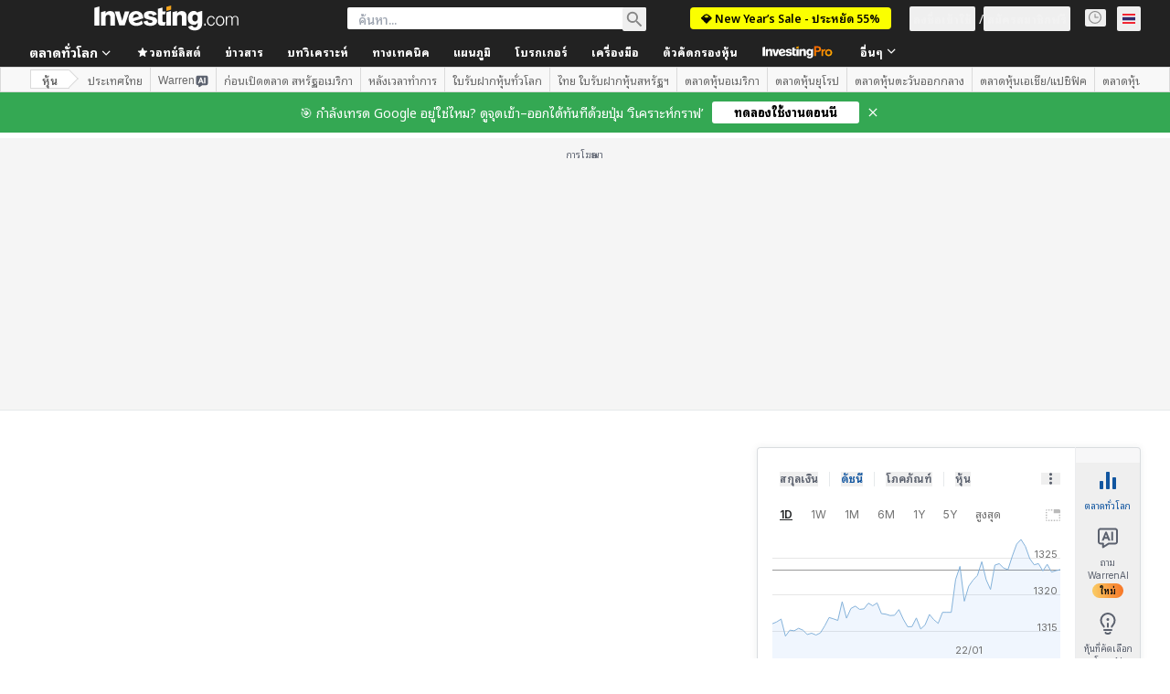

--- FILE ---
content_type: application/javascript
request_url: https://promos.investing.com/eu-a4flkt7l2b/z9gd/9a63d23b-49c1-4335-b698-e7f3ab10af6c/th.investing.com/jsonp/z?cb=1769069683775&callback=__dgo1juw6v8gaso
body_size: 706
content:
__dgo1juw6v8gaso({"geo":{"continent_name":"North America","ip":"3.136.25.175","country_name":"United States","region_code":"OH","continent_code":"NA","zipcode":"43215","city":"Columbus","latitude":39.9625,"longitude":-83.0061,"region_name":"Ohio","country_code":"US","time_zone":"America/New_York","metro_code":535},"rand":883731,"da":"bg*br*al|Apple%bt*bm*bs*cb*bu*dl$0^j~m|131.0.0.0%v~d~f~primarySoftwareType|Robot%s~r~dg*e~b~dq*z|Blink%cn*ds*ba*ch*cc*n|Chrome%t~bl*ac~aa~g~y|macOS%ce*ah~bq*bd~dd*cq$0^cl*df*bp*ad|Desktop%bh*c~dc*dn*bi*ae~ci*cx*p~bk*de*bc*i~h|10.15.7%cd*w~cu*ck*l~u~partialIdentification*af~bz*db*ab*q~a*cp$0^dh*k|Apple%cr*ag|-","success":true,"ts":1769069683925.0});